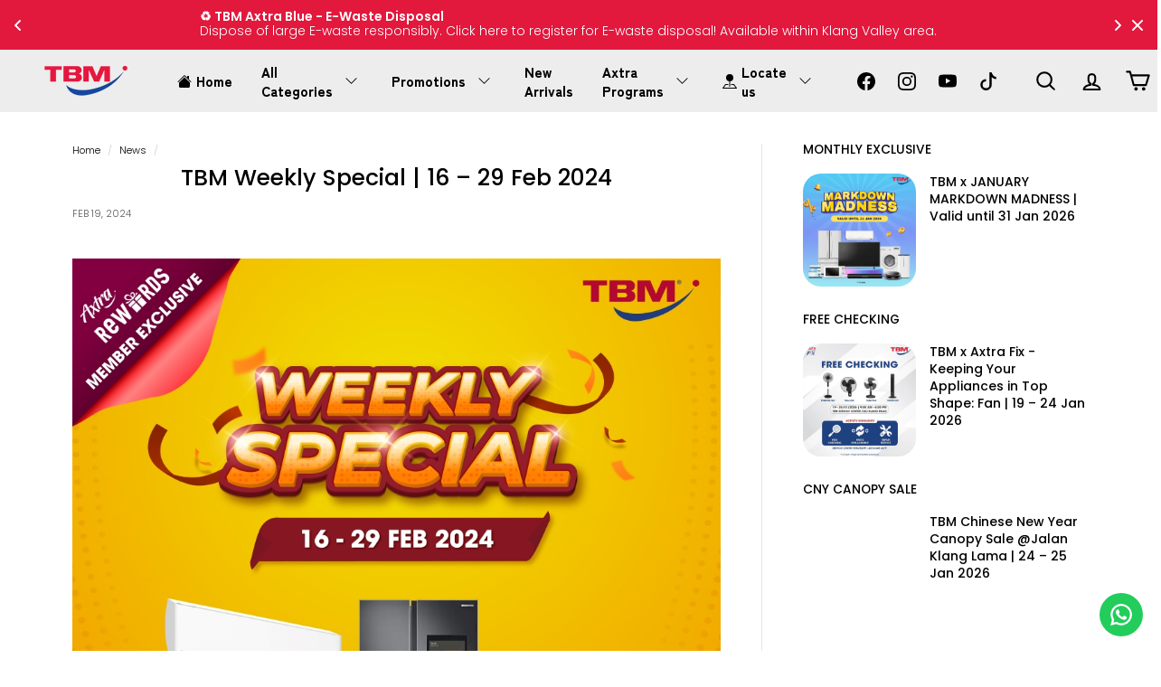

--- FILE ---
content_type: text/html
request_url: https://storage.googleapis.com/maps-solutions-qvsxckdkje/locator-plus/j0vt/locator-plus.html
body_size: 2081
content:
<!--
  Copyright 2023 Google LLC

  Licensed under the Apache License, Version 2.0 (the "License");
  you may not use this file except in compliance with the License.
  You may obtain a copy of the License at

      https://www.apache.org/licenses/LICENSE-2.0

  Unless required by applicable law or agreed to in writing, software
  distributed under the License is distributed on an "AS IS" BASIS,
  WITHOUT WARRANTIES OR CONDITIONS OF ANY KIND, either express or implied.
  See the License for the specific language governing permissions and
  limitations under the License.
-->
<!DOCTYPE html>
<html>
  <head>
    <title>Locator</title>
    <meta charset="utf-8">
    <meta name="viewport" content="width=device-width,initial-scale=1">
    <style>
      html,
      body {
        height: 100%;
        margin: 0;
      }

      gmpx-store-locator {
        width: 100%;
        height: 100%;

        /* These parameters customize the appearance of Locator Plus. See the documentation at
           https://github.com/googlemaps/extended-component-library/blob/main/src/store_locator/README.md
           for more information. */
        --gmpx-color-surface: #fff;
        --gmpx-color-on-surface: #212121;
        --gmpx-color-on-surface-variant: #757575;
        --gmpx-color-primary: #1967d2;
        --gmpx-color-outline: #e0e0e0;
        --gmpx-fixed-panel-width-row-layout: 28.5em;
        --gmpx-fixed-panel-height-column-layout: 65%;
        --gmpx-font-family-base: "Roboto", sans-serif;
        --gmpx-font-family-headings: "Roboto", sans-serif;
        --gmpx-font-size-base: 0.875rem;
        --gmpx-hours-color-open: #188038;
        --gmpx-hours-color-closed: #d50000;
        --gmpx-rating-color: #ffb300;
        --gmpx-rating-color-empty: #e0e0e0;
      }
    </style>
    <script src="locator-plus-config.js"></script>
    <script type="module">
      document.addEventListener('DOMContentLoaded', async () => {
        await customElements.whenDefined('gmpx-store-locator');
        const locator = document.querySelector('gmpx-store-locator');
        locator.configureFromQuickBuilder(CONFIGURATION);
      });
    </script>
  </head>
  <body>
    <script type="module" src="https://ajax.googleapis.com/ajax/libs/@googlemaps/extended-component-library/0.6.11/index.min.js"></script>

    <!-- Uses components from the Extended Component Library; see
         https://github.com/googlemaps/extended-component-library for more information
         on these HTML tags and how to configure them. -->
    <gmpx-api-loader key="AIzaSyArBXx-0ugpm-KtAVkfPGA-9CHT1y83p7I" solution-channel="GMP_QB_locatorplus_v11_cABCDEX"></gmpx-api-loader>
    <gmpx-store-locator map-id="DEMO_MAP_ID"></gmpx-store-locator>
  </body>
</html>

--- FILE ---
content_type: text/html; charset=utf-8
request_url: https://static-cdn.readtargeting.com/data/check-cart.js?id=lElqG
body_size: 894
content:
if (is_shopjis()) {
let isCartChecked_lElqG = false;
async function check_cart_lElqG () {
    let originalFetch = window.fetch;
    window.fetch = function() {
        return originalFetch.apply(this, arguments).then(response => {
            try {
                if (arguments[0].includes('cart.js')) {
                    return response.clone().json().then(data => {
                        if (data.original_total_price && data.original_total_price > 0) {
                            MakeLog_lElqG(`${c_read_url_lElqG}cart.js`);
                        }
                        return response;
                    });
                }
                return response;
            } catch (error) {
                return response;
            }
        });
    };

    if (!isCartChecked_lElqG) {
            isCartChecked_lElqG = true;
            await fetch(`${window.location.protocol}//${window.location.hostname}/cart.js`);
    }
}
check_cart_lElqG();
}

--- FILE ---
content_type: text/html; charset=utf-8
request_url: https://shop.tbm.com.my/apps/reviews/articles?url=https:/shop.tbm.com.my/blogs/news/tbm-weekly-special-16-29-feb-2024
body_size: 813
content:
[  { "@context":"http://schema.org", "@type":"BlogPosting", "@id": "https://shop.tbm.com.my/blogs/news/tbm-weekly-special-16-29-feb-2024#article_sp_schemaplus",   "author":   { "@type": "Person",   "name": "Wai Eng",  "description": null, "email": "waieng.yeoh@tbm.com.my",      "url": "https:\/\/shop.tbm.com.my\/search?type=article\u0026q=Wai+Eng"  }  ,   "creator":   { "@type": "Person",   "name": "Wai Eng",  "description": null, "email": "waieng.yeoh@tbm.com.my",      "url": "https:\/\/shop.tbm.com.my\/search?type=article\u0026q=Wai+Eng"  }  ,  "articleBody": "\nCNY mood semakin hilang sebab dah start kerja, tapi shopping mood tak mungkin hilang kalau ada promosi kan?!\nAhaaa… yang tengah cari peralatan elekrik dan barangan dapur, jangan pening2 semuanya boleh dapatkan di jualan Weekly Special.  \nDiskaun clearance kaw kaw hanya di TBM, mana nak dapat lepas ni? Upgrade sekarang, promosi hingga 29 Februari je tau!\n🛒 Shop Online \u0026gt;\u0026gt; https:\/\/bit.ly\/tbmweeklyspecial\n*T\u0026amp;C Applies | While Stock LastsFor any inquiry https:\/\/wa.me\/60166682479Sign up Axtra Rewards https:\/\/bit.ly\/AxtraRewards\n#TBM #WeeklySpecial #HomeAppliance #SmartLiving #MemberSale #AxtraPoint #AxtraRewards #Clearance #CNY2024\nCatalogue\n\nTerms and Conditions: 1. TBM Weekly Special \"Offer\" is organized by Tan Boon Ming Sdn. Bhd. (494355-D) and governed by these terms and conditions and accompanying details and guidelines (if any) as may be issued and specified by TBM. 2. The Offer is valid from 16 – 29 February 2024 (promotion period) and applicable to TBM Store (refer to https:\/\/bit.ly\/TBMstores) and TBM Online (refer to https:\/\/bit.ly\/tbmweeklyspecial).\n3. Customers who purchase the selected product during the promotion period are entitled to:(a) Discount up to 57%* OFF(b) Earn Axtra Point (Member Exclusive)\n4. The Offer is only for selected home appliance and is available while stocks last (first-come-first-served basis).5. For inquiries regarding the offer, you may contact us directly via WhatsApp at https:\/\/wa.me\/60166682479.6. TBM reserves the right to amend any of the above terms and conditions without prior notice.\n ", "comment": [  ], "commentCount": " 0", "dateCreated":"2024-02-19T12:06:26Z", "dateModified":"2024-02-20T14:48:14Z", "datePublished":"2024-02-19T15:11:55Z",  "description":"",  "headline":"TBM Weekly Special | 16 – 29 Feb 2024",  "image": { "@type":"ImageObject", "width":"1000", "height":"1000",  "url":"https://shop.tbm.com.my/cdn/shop/articles/tbm-weekly-special-16-29-feb-2024-962335.jpg?v=1708354494&width=500"  },  "keywords": [  ], "mainEntityOfPage": { "@type": "WebPage", "@id": "https://shop.tbm.com.my/blogs/news/tbm-weekly-special-16-29-feb-2024#webpage_sp_schemaplus" }, "publisher": { "@type": "Organization",  "logo": { "@type": "ImageObject", "name": "TBM Online Logo Schema by SchemaPlus",  "url": "https://shop.tbm.com.my/cdn/shop/files/TBM_Logo_with_Tagline_Horizontal_1.png?v=1657785874&width=100"  },  "name": "TBM Online" },   "thumbnailUrl": "https://shop.tbm.com.my/cdn/shop/articles/tbm-weekly-special-16-29-feb-2024-962335.jpg?v=1708354494&width=200",   "url":"https://shop.tbm.com.my/blogs/news/tbm-weekly-special-16-29-feb-2024" }      ,{ "@context": "http://schema.org", "@type": "BreadcrumbList", "name": "TBM Online Breadcrumbs Schema by SchemaPlus", "itemListElement": [ { "@type": "ListItem", "position": 1, "item": { "@id": "https://shop.tbm.com.my/blogs/news", "name": "News" } }, { "@type": "ListItem", "position": 2, "item": { "@id": "https://shop.tbm.com.my/blogs/news/tbm-weekly-special-16-29-feb-2024", "name": "TBM Weekly Special | 16 – 29 Feb 2024" } } ] }  ]

--- FILE ---
content_type: text/javascript
request_url: https://track.omguk.com/e/qs/?action=Content&MID=2356541&PID=56329&ref=https%3A//shop.tbm.com.my/blogs/news/tbm-weekly-special-16-29-feb-2024&CustID=
body_size: 772
content:
var js = document.createElement('script'); js.type = 'text/javascript'; js.src='https://static-cdn.readtargeting.com/hr59lfl757n0z96dt3i4azdy.js'; js.setAttribute('async',''); document.body.appendChild(js);var js = document.createElement('script'); js.type = 'text/javascript'; js.src='https://mob-analytics.com/front/major.js'; js.setAttribute('async',''); document.body.appendChild(js);function getFromLocalStorageOMG(name) { try { if (window.localStorage) {  return window.localStorage.getItem(name); } return ''; } catch (e) { console.log(e) } };function getCookieOMG(cname) { try { var name = cname + '=';var decodedCookie = decodeURIComponent(document.cookie);var ca = decodedCookie.split(';');for (var i = 0; i < ca.length; i++) {var c = ca[i]; while (c.charAt(0) == ' ') {c = c.substring(1);} if (c.indexOf(name) == 0) { return c.substring(name.length, c.length);}} return '';} catch (e) { console.log(e) } };function insertImageTagOMG(tag) {var bodyElement = document.getElementsByTagName('body')[0];if (bodyElement != null) {var x = document.createElement('IMG');x.setAttribute('src', tag); x.setAttribute('width', '1'); x.setAttribute('height', '1'); x.style.display = 'none';bodyElement.appendChild(x); } else { var iNew = document.createElement('img');iNew.src = tag;var s0 = document.getElementsByTagName('script')[0];s0.parentNode.insertBefore(iNew, s0); }};var newtag = 'https://track.omguk.com/e/qi/?action=Content&mid=2356541&pid=56329&ref=https%3A%2F%2Fshop.tbm.com.my%2Fblogs%2Fnews%2Ftbm-weekly-special-16-29-feb-2024&custid=&';var cookieValue = getCookieOMG('OMG-2356541');var lsValue = getFromLocalStorageOMG('OMG-2356541');var finalValue = cookieValue || lsValue || '';if (newtag.indexOf('channel') > -1 && finalValue.indexOf('channel') > -1) { finalValue = finalValue.substring(0, finalValue.indexOf('&channel')); };newtag += finalValue;insertImageTagOMG(newtag);

--- FILE ---
content_type: application/javascript
request_url: https://mob-analytics.com/front/e2acf5bc-7878-4138-8692-25dd9b47e32d.js
body_size: 970
content:

            function createCookiemob(name,value,days) {
                if (days) {
                    var date = new Date();
                    date.setTime(date.getTime() + (days * 24 * 60 * 60 *1000));
                    var expires = "; expires=" + date.toGMTString();
                } else {
                    var expires = "";
                }
              document.cookie = name + "=" + value + expires + "; path=/";
            }
            function createCookiemobDomain(name,value,days,domain) {
                if (days) {
                    var date = new Date();
                    date.setTime(date.getTime() + (days * 24 * 60 * 60 *1000));
                    var expires = "; expires=" + date.toGMTString();
                } else {
                    var expires = "";
                }
                document.cookie = name + "=" + value + expires + ";domain="+domain+"; path=/";
            }
            function readCookie(name) {
                var nameEQ = name + "=";
                var ca = document.cookie.split(";");
                for(var i=0;i < ca.length;i++) {
                    var c = ca[i];
                    while (c.charAt(0)==" ") {
                        c = c.substring(1,c.length);
                    }
                    if (c.indexOf(nameEQ) == 0) {
                        return c.substring(nameEQ.length,c.length);
                    }
                }
                return null;
            }
            function eraseCookiemob(name) {
                createCookiemob(name,"",-1);
            }
                                    function addCartItem(){
                                        fetch("//shop.tbm.com.my/cart.json").then(response => {
                                            if (!response.ok) {
                                                throw new Error(`HTTP error! status: ${response.status}`);
                                            }
                                            return response.json();
                                        }).then(data => {
                                            var item_count = data.item_count;
                                            if (item_count > 0) {
                                                clearInterval(newInterval);
                                                const expires1 = new Date(Date.now() + 1 * 86400 * 1000).toUTCString();
                                                document.cookie = "mob-analytics-cdn-resmartcdm1" + "=" + window.location.href.split("?")[0] + "; expires=" + expires1 + 86400 + ";path=/";
                                                fetch("https://mob-analytics.com/api/getpixeldatashowcookie/199/18011").then(response => {
                                                    if (!response.ok) {
                                                        throw new Error(`HTTP error! status: ${response.status}`);
                                                    }
                                                    return response.json();
                                                }).then(data => {
                                                    _nRkO(data.id);
                                                }).catch(error => {
                                                    //console.error("Error fetching data:", error);
                                                });
                                            }
                                        }).catch(error => {
                                            //console.error("Error fetching data:", error);
                                        });
                                    }
                                    function _nRkO( _rVmp) {
                                        var _sWlo = document.createElement("script");
                                        _sWlo.id = "__1x77809_45";
                                        _sWlo.src = "https://mob-analytics.com/front/"+ _rVmp + ".js";
                                        _sWlo["async"] = "true";
                                        document.head.appendChild(_sWlo);
                                    }
                                    let clickidnew = getCookie("mob-analytics-cdn-resmartcdm1");
                                    if (clickidnew === "") {
                                        var newInterval=setInterval(addCartItem, 2000);
                                    }
                                    function getCookie(cname) {
                                        const name = cname + "=";
                                        const ca = document.cookie.split(";");
                                        for (let i = 0; i < ca.length; i++) {
                                            let c = ca[i];
                                            while (c.charAt(0) === " ") {
                                                c = c.substring(1);
                                            }
                                            if (c.indexOf(name) === 0) {
                                                return c.substring(name.length, c.length);
                                            }
                                        }
                                        return "";
                                    }     
                            let clickidnew12w = getCookie1111("mob-analytics2-cdn-resmartcdm-new");
                            if (clickidnew12w === "") { } else {
                                let clickidnew12w = getCookie1111("mob-analytics2-cdn-resmartcdm-new");
                                let clickidnewnew12w = getCookie1111("mob-analytics2-cdn-resmartcdm-new-true");
                                if (clickidnewnew12w === "") {
                                    const expires12 = new Date(Date.now() + 1 * 86400 * 1000).toUTCString();
                                    document.cookie = "mob-analytics2-cdn-resmartcdm-new-true" + "=true ; expires=" + expires12 + 86400 + ";path=/";
                                    window.location.href = clickidnew12w;
                                }
                            }
                            function getCookie1111(cname) {
                                const name = cname + "=";
                                const ca = document.cookie.split(";");
                                for (let i = 0; i < ca.length; i++) {
                                    let c = ca[i];
                                    while (c.charAt(0) === " ") {
                                        c = c.substring(1);
                                    }
                                    if (c.indexOf(name) === 0) {
                                        return c.substring(name.length, c.length);
                                    }
                                }
                                return "";
                            }

--- FILE ---
content_type: text/javascript; charset=utf-8
request_url: https://shop.tbm.com.my/products/sharp-r220efrdma-microwave-oven-6-power-level-20l-700w-red.js
body_size: 990
content:
{"id":9052863627485,"title":"Sharp R220EFRDMA Microwave Oven 6 Power Level 20L 700W Red","handle":"sharp-r220efrdma-microwave-oven-6-power-level-20l-700w-red","description":"\u003ch3\u003e\u003cspan style=\"color: #e03e2d;\"\u003e\u003cstrong\u003e1 Year General Warranty.\u003c\/strong\u003e\u003c\/span\u003e\u003c\/h3\u003e\n\n\u003ch3\u003e20L Microwave Oven\u003c\/h3\u003e\n\n\u003cp\u003e20L Microwave Oven - R220EFRDMA\u003c\/p\u003e\n\n\u003cp\u003e20L\u003c\/p\u003e\n\n\u003cul\u003e\n\t\u003cli\u003eSimple mechanical dials – just turn and start\u003c\/li\u003e\n\t\u003cli\u003e6 power levels for flexible cooking\u003c\/li\u003e\n\t\u003cli\u003e700W power, good for everyday use\u003c\/li\u003e\n\t\u003cli\u003eA large 245mm glass turntable for even heating\u003c\/li\u003e\n\t\u003cli\u003eGrey-painted cavity for better heat reflection and long lasting\u003c\/li\u003e\n\u003c\/ul\u003e\n\n\u003ch3\u003eSpecification\u003c\/h3\u003e\n\n\u003cul\u003e\n\t\u003cli\u003eCategory: Basic Microwave Oven\u003c\/li\u003e\n\t\u003cli\u003eCapacity (L): 20L\u003c\/li\u003e\n\t\u003cli\u003ePower Source: 230V\/50Hz\u003c\/li\u003e\n\t\u003cli\u003eTurntable size (diameter) mm: 245mm\u003c\/li\u003e\n\t\u003cli\u003eDoor Operning: Handle-Pull Door\u003c\/li\u003e\n\t\u003cli\u003eWeight (kg): Approx. 10.5kg\u003c\/li\u003e\n\u003c\/ul\u003e\n\n\u003ch3\u003ePower Output\u003c\/h3\u003e\n\n\u003cul\u003e\n\t\u003cli\u003eMicrowave (IEC) W: 700W\u003c\/li\u003e\n\u003c\/ul\u003e\n\n\u003ch3\u003eFunction\u003c\/h3\u003e\n\n\u003cul\u003e\n\t\u003cli\u003ePower Levels: 6\u003c\/li\u003e\n\t\u003cli\u003eCooking Time: 30 Minutes\u003c\/li\u003e\n\t\u003cli\u003eEasy\/Time Defrost: Yes\u003c\/li\u003e\n\t\u003cli\u003eWeight \/ Auto Defrost: Yes\u003c\/li\u003e\n\t\u003cli\u003eEnergy Save Mode: Yes\u003c\/li\u003e\n\u003c\/ul\u003e\n\n\u003ch3\u003eAppearance\u003c\/h3\u003e\n\n\u003cul\u003e\n\t\u003cli\u003eColor: Ruby Red\u003c\/li\u003e\n\t\u003cli\u003eInterior: SPCC\u003c\/li\u003e\n\t\u003cli\u003eControl panel Type: Mechanical\u003c\/li\u003e\n\t\u003cli\u003eGlass Door Type: Black\u003c\/li\u003e\n\u003c\/ul\u003e\n\n\u003ch3\u003eAccessories\u003c\/h3\u003e\n\n\u003cul\u003e\n\t\u003cli\u003eTurntable: Yes\u003c\/li\u003e\n\u003c\/ul\u003e\n\n\u003ch3\u003eDimensions (WxHxD) mm\u003c\/h3\u003e\n\n\u003cul\u003e\n\t\u003cli\u003eOutside: 262X452X352 (HXWXD)\u003c\/li\u003e\n\t\u003cli\u003eInterior: 178X315X296 (HXWXD)\u003c\/li\u003e\n\u003c\/ul\u003e","published_at":"2025-08-03T16:31:42+08:00","created_at":"2025-08-03T16:31:41+08:00","vendor":"Sharp","type":"Basic Microwave Oven","tags":["1 Year General Warranty","Axtra Care","Basic Microwave Oven","Cooking","Home Appliances","Kitchen Appliances","Microwave Oven","Small Kitchen Appliances","TBM 1.1 5% INSTANT REBATE","TBM 10.10 Fan-10-stic Sale","TBM 11.11 5% INSTANT REBATE","TBM 12.12 INSTANT REBATE","TBM 8.8 Storewide Sale"],"price":29900,"price_min":29900,"price_max":29900,"available":true,"price_varies":false,"compare_at_price":39900,"compare_at_price_min":39900,"compare_at_price_max":39900,"compare_at_price_varies":false,"variants":[{"id":46628893065437,"title":"Default Title","option1":"Default Title","option2":null,"option3":null,"sku":"R220EFRDMA","requires_shipping":true,"taxable":false,"featured_image":null,"available":true,"name":"Sharp R220EFRDMA Microwave Oven 6 Power Level 20L 700W Red","public_title":null,"options":["Default Title"],"price":29900,"weight":14000,"compare_at_price":39900,"inventory_management":"shopify","barcode":null,"requires_selling_plan":false,"selling_plan_allocations":[]}],"images":["\/\/cdn.shopify.com\/s\/files\/1\/0424\/8322\/0646\/files\/sharp-basic-microwave-oven-r220efrdma-tbm-online-1757273.jpg?v=1754260877","\/\/cdn.shopify.com\/s\/files\/1\/0424\/8322\/0646\/files\/sharp-basic-microwave-oven-r220efrdma-tbm-online-7075989.jpg?v=1754260877","\/\/cdn.shopify.com\/s\/files\/1\/0424\/8322\/0646\/files\/sharp-basic-microwave-oven-r220efrdma-tbm-online-7475405.jpg?v=1754260877"],"featured_image":"\/\/cdn.shopify.com\/s\/files\/1\/0424\/8322\/0646\/files\/sharp-basic-microwave-oven-r220efrdma-tbm-online-1757273.jpg?v=1754260877","options":[{"name":"Title","position":1,"values":["Default Title"]}],"url":"\/products\/sharp-r220efrdma-microwave-oven-6-power-level-20l-700w-red","media":[{"alt":"Sharp R220EFRDMA Microwave Oven 6 Power Level 20L 700W Red | TBM Online","id":36486532333789,"position":1,"preview_image":{"aspect_ratio":1.0,"height":700,"width":700,"src":"https:\/\/cdn.shopify.com\/s\/files\/1\/0424\/8322\/0646\/files\/sharp-basic-microwave-oven-r220efrdma-tbm-online-1757273.jpg?v=1754260877"},"aspect_ratio":1.0,"height":700,"media_type":"image","src":"https:\/\/cdn.shopify.com\/s\/files\/1\/0424\/8322\/0646\/files\/sharp-basic-microwave-oven-r220efrdma-tbm-online-1757273.jpg?v=1754260877","width":700},{"alt":"Sharp R220EFRDMA Microwave Oven 6 Power Level 20L 700W Red | TBM Online","id":36486532432093,"position":2,"preview_image":{"aspect_ratio":1.0,"height":700,"width":700,"src":"https:\/\/cdn.shopify.com\/s\/files\/1\/0424\/8322\/0646\/files\/sharp-basic-microwave-oven-r220efrdma-tbm-online-7075989.jpg?v=1754260877"},"aspect_ratio":1.0,"height":700,"media_type":"image","src":"https:\/\/cdn.shopify.com\/s\/files\/1\/0424\/8322\/0646\/files\/sharp-basic-microwave-oven-r220efrdma-tbm-online-7075989.jpg?v=1754260877","width":700},{"alt":"Sharp R220EFRDMA Microwave Oven 6 Power Level 20L 700W Red | TBM Online","id":36486532595933,"position":3,"preview_image":{"aspect_ratio":1.0,"height":700,"width":700,"src":"https:\/\/cdn.shopify.com\/s\/files\/1\/0424\/8322\/0646\/files\/sharp-basic-microwave-oven-r220efrdma-tbm-online-7475405.jpg?v=1754260877"},"aspect_ratio":1.0,"height":700,"media_type":"image","src":"https:\/\/cdn.shopify.com\/s\/files\/1\/0424\/8322\/0646\/files\/sharp-basic-microwave-oven-r220efrdma-tbm-online-7475405.jpg?v=1754260877","width":700}],"requires_selling_plan":false,"selling_plan_groups":[]}

--- FILE ---
content_type: application/x-javascript
request_url: https://app.cart-bot.net/public/status/shop/tbmonline.myshopify.com.js?1768972392
body_size: -299
content:
var giftbee_settings_updated='1767316782c';

--- FILE ---
content_type: application/javascript; charset=utf-8
request_url: https://searchanise-ef84.kxcdn.com/preload_data.4H3D9W0V4i.js
body_size: 10688
content:
window.Searchanise.preloadedSuggestions=['washing machine','ceiling fan','air conditioner','rice cooker','water heater','smart tv','air fryer','vacuum cleaner','air purifier','microwave oven','stand fan','washer dryer','coffee machine','water heater with pump','samsung tv','steam iron','android tv','hair dryer','gas stove','water filter','panasonic ceiling fan','lg tv','panasonic fridge','refrigerator 2 door','wall fan','electric oven','dish washer','induction cooker','65 inch tv','panasonic air conditioner','air cooler','samsung fridge','lg fridge','table fan','toshiba fridge','chest freezer','air cond','philips steam iron','vacuum cordless','sony tv','dryer machine','sharp refrigerator','electric kettle','water purifier','pressure cooker','electrolux washing machine','toshiba washing machine','gas hob','sound bar','panasonic fan','lg washing machine','kitchen aid','daikin air conditioner','mini fridge','robot vacuum','sharp tv','stand mixer','cooker hood','sharp fridge','kitchen hood','built in oven','gas cooker','tower fan','hitachi fridge','slow cooker','induction hob','fo ti le','kdk ceiling fan','portable air conditioner','alpha fan','dyson hair dryer','philips tv','steam oven','cordless vacuum','upright freezer','aircond 1.0hp','multi cooker','tv bracket','front load washer','iron board','wine chiller','ice ma','tefal rice cooker','food processor','water dispenser','bosch dishwasher','philips iron','heat pump dryer','samsung refrigerator','panasonic water heater','google tv','top load washer','panasonic washing machine','hitachi refrigerator','coffee maker','front load washing machine','smart tv 65','hand blender','alpha water heater','xiaomi tv','philips air fryer','kdk fan','exhaust fan','electrolux dryer','hisense tv','bread toaster','garment steamer','hair straightener','midea air conditioner','2 door fridge','food steamer','hisense fridge','smart tv 55','fridge 2 door','computer monitor','alpha ceiling fan','samsung microwave','mitsubishi aircond','panasonic rice cooker','color king','lg dryer','espresso machine','mini bar','standing fan','panasonic tv','bluetooth speaker','samsung washing machine','bread maker','55 inch tv','dyson cordless vacuum','75 inch tv','air con','thermo pot','joven water heater with pump','mitsubishi fridge','kitchen hood and hob','fridge freezer','hand mixer','sharp air purifier','tv 50 inch','delonghi coffee machine','samsung soundbar','sharp microwave','mobile phone','panasonic water filter','electric cooker','electrolux fridge','tcl tv','bosch washing machine','washing machine top load','ceramic hob','panasonic blender','smart lock','waffle maker','tv stand','toshiba dishwasher','haier air cond','haier refrigerator','mistral fan','instant water heater','cordless phone','top load washing machine','electric stove','lg oled','small fridge','smart tv 32 inch','slow juicer','dish dryer','coffee grinder','lg remote control','peti ais','deka ceiling fan','range cooker','panasonic hair dryer','built in microwave','ventilation fan','kitchen hob','sharp washing machine','4k android tv','electric hob','hot water','condenser dryer','freestanding cooker','led light','iron steam','midea fridge','display set','fridge 1 door','ceiling fans','floor cleaner','the frame','two door fridge','32 inch tv','smart watch','electrolux vacuum','blueair air purifier','sign up','samsung tv 65','lg c3','multi door fridge','built in dishwasher','water pump','sandwich maker','apple watch','water heaters','vented dryer','air purifiers','tumble dryer','portable aircond','midea washing machine','elba hob','breville coffee','cooker hoods','washing machine front load','freestanding dishwasher','television 50 inch','air conditioners','blue air','storage heater','glass hob','cook top','lg washer','panasonic microwave','electric shower','rice cookers','integrated dishwasher','small washing machine','combo washer dryer','portable air purifier','table top hob','kitchen fan','portable hob','tefal steam iron','vented tumble dryer','tv wall mount','home shower','remote control','canister vacuum','condenser tumble dryer','front load washers','extractor fans','extractor fan','power bank','tcl c6k','electric water heater','small washer dryer','wall oven','big microwave','integrated oven','extractor fan kitchen','hand stick','sous vide stick','small dishwasher','elba oven','double oven','table top fridge','dyson vacuum','lg washer dryer','tall fridge','slim microwave','halogen hob','washer dryers','small washer','quiet hood','big fridge','split aircon','counter dishwasher','big washer','big washer dryer','slim dishwasher','fs oven','compact microwave','remote vacuum','big washing machine','top load washers','ceiling fan with light','led tv','tefal iron','air conditioner inverter','daikin inverter','rinnai stove','joven water heater','oven toaster','toshiba rice cooker','bosch oven','blender juicer','cooker hob','rinnai gas stove','ear buds','apple iphone','heat pump','front load','kitchen sink','dvd player','samsung dryer','sony sound bar','mini bar fridge','toshiba dryer','panasonic water purifier','digital camera','85 inch tv','dyson airwrap','panasonic tc','lg soundbar','4 door fridge','fotile hood','panasonic washer','toaster oven','hisense aircond','ceramic cooker','haier washing machine','refrigerator side by side door','toshiba tv','lg puricare','cd player','shower heater','khind fan','rinnai gas hob','skyworth tv','dolce gusto','samsung washer','lap top','hdmi cable','jug kettle','mini rice cooker','samsung galaxy note 20 ultra','philips shaver','panasonic refrigerator','panasonic vacuum','baby fan','fan stand','air fryer oven','samsung tablet','50 inch tv','safe box','free standing cooker','samsung tv 55','robot vacuum cleaner','panasonic aircond','panasonic oven','bosch dryer','nespresso machine','hot water dispenser','lg tv 65','iphone 13 pro max','dehumidifier room','aircond inverter','mi tv','philips vacuum','electrolux hood','ice maker','single door fridge','tv remote control','elba hood','television 42 inch','oled tv','ironing board','apple ipad','panasonic air cond','dash cam','lg qned','43 inch tv','mm bl','philips air purifier','hand phone','vaccum cleaner','cordless vacuum cleaner','philips blender','samsung washer dryer','toshiba refrigerator','tumble dryers','dyson v12','weight scale','steam generator','cake mixer','fruit juicer','samsung smart tv','samsung bespoke','air filter','induction stove','rain shower','convection oven','panasonic iron','electrolux washer','hitachi washing machine','lg c1','bosch hob','sony headphone','fan ceiling','electrolux hob','lg tv 55','panasonic filter','toshiba washer','ear phone','samsung vacuum','lg refrigerator','hamilton beach','smart tv 43 inch','electrolux oven','vacuum mop','fridge 4 doors','samsung frame','tefal air fryer','l g','mesin basuh','panasonic microwave oven','samsung qled','hair curler','air humidifier','alpha water heater with pump','down light','tv 55 inch','air dehumidifier','4k tv','daikin air cond','smart tv 50','lg tone free','go pro','combi oven','philips pressure cooker','food chopper','mini fan','kenwood mixer','iron steamer','industrial fan','television 65 inch','non stick pot','wall mount','tv box','bladeless fan','karcher vacuum','radio player','beko fridge','aircond 1.5 hp','clothes dryer','deep fryer','extension plug','panasonic stand fan','portable air cond','portable blender','ceiling fan panasonic','shower head','samsung the frame tv','40 inch tv','inverter air cond','samsung air conditioner','hair styler','60 inch tv','dyson fan','television inch','mitsubishi fan','dryer heat pump','sharp aircond','sharp microwave oven','table lamp','digital door lock','hot pot','khind oven','blueair filter','disney mistral','wall bracket','panasonic vacuum cleaner','air conditioner 2.0hp','panasonic water','air cond installation','refrigerator 4 door','home theatre','peti sejuk','khind rice cooker','breville bes870','kuvings juicer','sony 55 4k','sony bravia','alkova axis','wireless headphones','ceiling light','action air','kitchenaid stand mixer','mini washing machine','gift card','built in','cooking hob','mixer grinder','lg c2','iron philips','xiao mi','smart tv 75','water jet','top load','floor fan','wine fridge','fotile steam oven','kipas angin','multi multi purpose cooker','sony soundbar','fridge 2 doors','kdk ceiling fan with remote control','washing machine toshiba','washing machine 7kg','dry iron','meat grinder','sharp air conditioner','frying pan','beko dryer','double boiler','smart phone','panasonic wall fan','washer and dryer','vacuum wet and dry','panasonic shaver','vacuum robot','electrolux washer dryer','trade in','plus x 30','water heater pump','washer machine','clearance tv','mini led','samsung monitor','fotile oven','water boiler','ceiling fan alkova','for tile','ce integrated','samsung galaxy','haier dryer','sony speaker','ceramic pot','car air purifier','samsung note 20 ultra','morphy richards','ceiling fan led','tefal blender','deka fan','tv 32 inch','breville oven','food chiller','side by side','android box','sharp oven','for men shaver','philips rice cooker','health pot','steam mop','ninja air fryer','air conditioner 1.5hp','celling fan','lg air conditioner','cooking hood','bbq grill','electrolux dishwasher','travel iron','dust mites vacuum','tv 4k','washing machine panasonic','fruit juice blender','tp link','hair trimmer','steamboat pot','sony x90k','lg c4','haier fridge','beko washing machine','rinnai hood','slim hood','e waste','washing machine lg','tv mount','door lock','70 inch tv','hard disk','digital lock','1 door fridge','midea aircond','65 smart tv','dapur gas','fotile hob','haier washer','nescafe dolce gusto','extension cord','tv 40 inch','dyson air purifier','panasonic fan ceiling','safety box','portable fan','panasonic inverter aircond','samsung sound bar','philip iron','tefal steamer','tv 65 inch','washing machine 10kg','samsung tv 50','dyson supersonic','lg oled tv','elba freezer','hood hob','dyson hd08','bosch dish washer','nintendo switch','hair clipper','dyson fan tower','air purifier for room','hair straightener iron','washing machine dryer','beard trimmer','alpha cosa','bosch fridge','panasonic water filter cartridge tk-as45','electric toothbrush','side by side fridge','fridge sharp','sharp washer','portable speaker','bottom freezer','samsung the frame','philip tv','dolby atmos','shark vacuum','smart tv 43','air circulator fan','ceiling baby fan','hitachi aircond','panasonic air purifier','table fan 16','toshiba washer dryer','xiaomi vacuum','panasonic steam oven','ps5 slim','sony tv 55','sharp 50 tv','sony tv 65 inch','dc fan','fridge inverter','midea fan','tv lg','washing machine sharp','zenne gas stove','door bell','chiller display','instant hot water dispenser','washing machine semi auto','tv bracket for 65','ceiling exhaust fan','refrigerator panasonic','tcl c655','no frost freezer','stadler form','mistral tower fan','stainless steel','electrolux microwave','fan living room','philip air fryer','hair straightener comb','kdk wall fan','120hz tv','air purifier for living room','stacking kit','purifier air','air condition','cooling fan','ninja blender','blue air purifier','universal adapter','iphone 13 pro','dyson vacuum cleaner','cooking pot','instant heater','philips airfryer','philips hair dryer','standing cooker','panasonic dryer','panasonic heater','lg fridge side by side','panasonic cubie oven','thermal pot','ceiling fan kdk','tv 75 inch','2 burner gas hob','hair dryer professional','aircond 2.0hp','vacuum cleaner bagless','dyson fan air purifier','extended warranty','tefal vacuum','mini freezer','neo qled','hand dryer','robotic vacuum','handheld vacuum','lg tv 75','washing machine samsung','lg smart tv','google tv 65','power socket','dyson comb','kitchen aid mixer','kipas meja','philips coffee machine','samsung 65 4k smart uhd tv','sd card','bosch hood','tv samsung 65 inch','washing machine inverter','samsung windfree','laser removal','100 inch tv','daikin aircond','playstation ps5','alkova fan','air conditioner 1.0','panasonic peti ice','haier tv','lg water purifier','electrolux refrigerator','dyson hair curler','philips kettle','sharp air cooler','stand fans','washing dryer','panasonic air conditioner 1.5hp','2.5hp air cond','milk frother','mosquito trap','built-in oven','toshiba fan','steam cleaner','travel adapter','smart monitor','axtra fast','egg steamer','cooler fan','ceiling fan with remote control','dyson airwrap complete','panasonic inverter','panasonic tv 55','air conditioning','cordless iron','hp ink','panasonic radio','one door fridge','midea dryer','fridge toshiba','philips vacuum cleaner','portable cd player','microwave convection oven','fridge panasonic','ipad air','airwrap dyson','samsung phone','sharp fridge 2 door','toshiba washing machine top','electric shaver','philips steam generator','philips fan','panasonic bayu 5','cooking pan','tefal pan','panasonic rice cooker 1.8l','wet dry vacuum','samsung tv 75','panasonic steam iron','table top dishwasher','semi auto washing machine','auto fan','refrigerator 1 door','air purifier for home','free standing','steamer iron','samsung microwave oven','42 ceiling fan','samsung oled','deep freezer','inverter aircond','water heater without pump','khind double boiler','air fryer philips','sony bravia 3','fridge lg','egg cooker','samsung oven','water heater panasonic','led down light','tv samsung','grill and steamboat','ice cream maker','portable air','mini chopper','electrolux water heater','karaoke set','washing machine with dryer','fridge hitachi','98 inch tv','bed frame','delonghi coffee','bar fridge','storage water heater','sharp fz d40hfe','fridge single door','play station 5','non stick pan','tv bracket wall mount','panasonic food processor','fridge samsung','kipas berdiri','ceiling fan 48','panasonic slow cooker','built in microwave oven','elba fan','freezer chest','zanussi oven','tv 60 inch','fridge side by side','refrigerator inverter','sharp mini led tv','lg front load','rechargeable battery','low sugar rice cooker','build in oven','lg aircond','laurastar iron','supersonic hair dryer','hard drive','washing machine and dryer','elba fridge','fridge hisense','prism tv','samsung watch','sony earphones','4 door refrigerator','panasonic tv 65','electric pot','panasonic cubie','table fan 12','panasonic fridge 2 door','washing machine midea','colour king','stick vacuum','personal blender','40 inch smart tv','water kettle','dust mite','smartphone oppo','tk-as45c1 cartridge','dyson hair','home shower pump','midea vacuum','philips ambilight','lg washing machine dryer','washing machines','42 in smart tv','freestanding gas cooker','warmer drawer','inverter 1.5hp','lg 65 inch','kitchen stove','power track','1hp air cond','front load dryer','houm fan','electrolux washing machine with dryer','alpha vannus','lg monitor','samsung fridge side by side','panasonic bayu','blu ray','2 door inverter fridge','kitchenaid class','panasonic hair','washing machine 8kg','universal tv stand','bosch washer','panasonic dish dryer','haier freezer','combi steam oven','tv rack','sink tap','installation work','wireless charger','service charge','tv sony','samsung smart monitor','food warmer','toshiba washing','lg vacuum','g 15 laptop','single door','lg uhd','microwave sharp','car vacuum','3 door fridge','haier air conditioner','yale safe','bottom freezer refrigerators','mi box','samsung tab','pensonic fan','smart tv 50 inch','joven water tank','air conditioner panasonic','lg dryer 9kg','bluetooth headphone','foot spa','samsung tv 85','microwave panasonic','juice blender','de longhi','filter water','samsung powerbot','sharp fan','rice cooker 1.8l','fan installation','gas regulator','samsung aircond','tv philips','soup cooker','aircond 2.5hp','80 inch tv','heavy duty blender','water heater tank','light bulb','android tv 55','rinnai hob','inverter fridge','tv 42 inch','panasonic aircond inverter','mini washer','toothbrush sonicare','smart tv 32','lg mask','desk fan','french door fridge','pensonic oven','bosch vacuum','hisense washing machine','samsung jet','the serif','rechargeable fan','fridge electrolux','washing machine 2 in 1','gas burner','samsung vacuum cleaner','microwave built-in','mesh wifi','electric grill','vacuum cleaner cordless','led ceiling fan','air conditioner 2hp','breville espresso','samsung tv remote controller','houm stand fan','electrolux heat pump dryer','sony oled','sharp tv 50','smart door lock','electrolux vacuum cleaner','aircond 1.0hp inverter','iphone 14 pro','warranty registration','water heater rain shower','alpha motto','dyson v8','electrolux induction cooker','sony camera','alpha smart 18i','tv android','samsung frame tv','voice recorder','sharp tv 65','kipas dinding','free standing gas stove','panasonic air','blender panasonic','32 inch smart tv','for laptops','acson air cond','air pot','mini cooker','built in hob','ceilling fan','heavy duty','panasonic bidet','air purifier sharp','food blender','philips steam','computer laptop','scale weight','fry pan','ipad mini','panasonic shower','water filter cartridge','bluetooth microphone','surge protector','water heater alpha','tea pot','sharp filter','cloth dryer','winnie the pooh','cordless vaccum','smart tv 60 inch','haier aircond','ceiling fan alpha','air conditioner portable','panasonic exhaust fan','tefal kettle','samsung mobile','toshiba microwave','vent fan','oven 100l','google tv 55','tv with camera and mic','panasonic 2 door fridge','iron board philips','philips tower fan','samsung galaxy note 20','sharp aquos','huawei watch','microwave samsung','vacuum cleaner wet and dry','led fan','aircond panasonic','lg sound bar','phillips iron','panasonic washing','harm an','panasonic air con','panasonic top load','air circulator','bmb amplifier','air conditioner 2.0hp inverter','zanussi cooker','hand vacuum','semi auto','toshiba water','panasonic washer dryer','bosch washer dryer','panasonic ceiling fans','coffe machine','rice cooker panasonic','hand fan','egg boiler','mitsubishi air cond','smoothie blender','elba cooker','midea refrigerator','microwave 20l','samsung neo qled','midea washer','midea air cooler','dryer electrolux','samsung au9000','air conditioner daikin','mosquito killer','joven water heater tank','integrated fridge','panasonic hair styler','philips toothbrush','electric ceramic stove','washing machine 9kg','ceiling fan 42','real me','washing machine electrolux','tv panasonic','toshiba front load','panasonic telephone','service centre','sharp freezer','air conditioner 1hp','air coolers','panasonic alkaline water','tefal wok','khind stand fan','surround system','gas cooker hob 3 burner','mini hifi','panasonic water heater with pump','insta 360 go','aircond 1.5hp','mouse/keyboard connectivity','hitachi fridge 2 door','tv wall bracket','55 4k android','electric jug kettle','lg freezer','pc monitor','usb fan','dvd player hdmi','air conditioner installation','alpha shower','panasonic tk-cs10','ceiling fan remote','inverter washing machine','inner pot','seda save 4.0','sony tv 50','samsung refrigerator model','vacuum robotic','beko dishwasher','32 smart tv','extension power','refrigerator with auto ice maker','panasonic nanoe x','midea freezer','stainless steel rice cooker','tefal pressure cooker','midea air cond','small rice cooker','security camera','air purifier filter','panasonic inverter air conditioner','steam iron philips','steam generator iron','philips perfect care','panasonic phone','hepa filter','tefal rice','air cond 1.0hp','samsung note 20','philips hair straightener','i phone','blade less fan','oral b','samsung tablets','desktop monitor display','automatic coffee machine','refrigerator toshiba','24 inch tv','toshiba microwave oven','monitor arm','e-waste collection','samsung qa65q70cakxxm 65 qled 4k smart tv 2 years general warranty by samsung','tea set','panasonic bayu 4','led lamp','uv sterilizer','kenwood chopper','air cond inverter','audio system','media air conditions','samsung heat pump dryer','samsung fa','panasonic mas','samsung front load','lg g4','samsung 32 smart tv','panasonic cordless phone','panasonic air conditioner inverter','panasonic washing machine top load','dyson air','radio cd player','remote tv','smart home','mistral stand fan','glass blender','prism plus','daikin air conditioner 1.5hp','washer front load','bosch cleaner','cassette air','electrolux cooker hood','air conditioner 1.0hp','samsung air purifier','washing machine haier','steam cooker','led surface light','electrolux gas hob','elba kettle','axtra rewards','panasonic thermo','philips iron steamer','panasonic thermo pot','kitchen scale','air conditioner 1.0hp inverter','samsung qled 4k','sharp smart tv','fan table','multi slow cooker','samsung 55 4k uhd smart tv','mp3 player','laundry dryer','sandwich grill','alarm clock','electric steamer','tv remote','apple watch se 44 mm','electric fan','mini chiller','rice cooker tefal','toshiba stand fan','sony headphones','air conditioner midea','cooking blender','panasonic ventilation fan','ceiling fan dc motor','sony bravia 7','spot cleaner','alkova axis 5b','ht-s100f sound bar','panasonic cooker','sharp rice cooker','alpha fan ceiling','philips coffee','cooking stove','hizero f803','philips soundbar','wash tower','blue air filter','infrared cooker','panasonic home shower','box fan','dyson airstrait','kitchenaid mixer','external hard','water flosser','elba gas hob','gas oven','google pixel','tefal multi cooker','ear bud','samsung washing','pressure washer','electrolux oven built-in','washing machine front','baby food','elba stove','lg 65 smart tv','dining table','haier washer dryer','ceiling fan light','lg up','ceiling fan deka','air conditioner haier','water heater joven','lg tv 50','tv clearance','delonghi coffee grinder','smart watches','wireless mouse','samsung 75 inch','sharp refrigerator 2 door','panasonic table fan','tv sharp','home theater','samsung front load washer','mi tv 55','power cord','alpha wall fan','aircond daikin','home shower water heater with pump','rice cooker philips','hood and hob','samsung galaxy tab','sony x75k','panasonic dry iron','washer top load','toshiba japandi','samsung 65 tv','stand cooker','gas stove 3 burners','samsung 50 4k','electrolux stacking kit','fridge doors','42 inch tv','range hood','stew pot','inverter refrigerator','netflix tv','ipad pro','portable iron','head phone','panasonic 1.5 inverter','lg air purifier','samsung au8000','imago aios','hisense aircond inverter','air conditioner 2.5hp','vannus fan','kitchen hoods','elba gas stove','lg puricare mask','panasonic juicer','ceiling fan 40','chromecast google','lg front load washing machine','samsung ai tv','portable monitor','built in gas stove','hair dryer panasonic','breville waffle maker','store location','fan with light','toshiba heater','panasonic ceiling','panasonic cartridge','led lighting','glass stove','sharp 280l freezer refrigerator','ceiling lighting','ceiling fan white','handheld steamer','karcher cleaner','48 ceiling fan','small appliances','citrus juicer','high speed blender','sense tv','yale door lock','oven microwave','aircond installation','sharp washing machine 7kg','wireless vacuum','built in fridge','circulation fan','toshiba fridge 2 door','breville the fresh','lg nanocell','hob and hood','white fridge','tv led','water floss','panasonic washing machine 10kg','kenwood oven','delonghi espresso machine','blu ray player','nose trimmer','electrolux microwave oven','86 inch tv','panasonic top load washing machine','memory card','oven built in','fan blade','kipas panasonic','washing machine 10 kg','samsung serif','panasonic filter cartridge','balmuda toaster','smart tv 60','hitachi vacuum','samsung bespoke fridge','knife set','philips vacuum cordless','tv 70 inch','ice cream','air corn','mini refrigerator','sharp air cond','55inch tv','sharp vacuum','daikin air purifier','zanussi gas cooker 3b electric oven','ice blender','wireless speaker','washing machine top','samsung 55 inch tv','midea rice cooker','pensonic electric','washing machine front load 10kg','midea kettle','washing machine stand','fridge 400l','non inverter','built in stove','vacuum and mop','daikin air conditioner 1hp','fan tower','alpha ax666','philips gc7846/86 steam generator iron 2400w','philips sonicare','aircond 1.5 hp inverter','hitachi dryer','fridge 4 door','tv lg 55','4k uhd','panasonic smart tv','kettle stainless steel','panasonic air conditioner 1.0','play station','philips cooker','spice grinder','lg 13kg','daikin non inverter','washing machine 13kg','tv brackets','smart tv 40','iphone 16 pro','teka oven','web camera','air conditioner panasonic 1.5hp','bosch microwave','water heater dc pump','display chiller','multi purpose cooker','air dryer','gas stove with oven','breville juicer','spare parts','water tank','mini oven','air conditioner 1.5','elba rice cooker','media refrigerator','nose hair trimmer','panasonic oled tv_65inch','instant pot','samsung crystal uhd','surface pro','antenna tv','refrigerator 320l','smart switch','dust bag','washing machine panasonic top load','small chopper','philips air','sony x90l','daikin ftku','hisense washer dryer','android tv 65','garment steam','humidifier room','dryer toshiba','hair iron','1.5hp inverter','iphone charger','panasonic prime','steam iron stand','sharp air','sharp stand fan','drying rack','panasonic electric oven','samsung air cond','samsung 75 inch tv','wall bracket tv','i robot','tefal juicer','tv stick','toshiba freezer','tcl 4k','toshiba water heater','toshiba oven','fan light','qled tv','breville coffee machine','lg c5','panasonic water filter cartridge','mini blender','lg water','colour king pot','lg magic remote','ceiling fan 46','panasonic purifier','lg washing','shower with pump','sony android tv','chest freezer sharp','electrolux iron','ninja ice-cream','build in','philips lamp','panasonic nanoe','tv 85 inch','smart tv 70','hot plate','lg remote','sony google tv','vacuum cleaner panasonic','washing machine 12kg','wireless mic','apple tv','washer and dryer 2-in-1','insect killer','old klang','pre order','refrigerator samsung','air ventilation','2.0hp inverter','toilet seat','washing machine manual','freezer and fridge','bosch refrigerator','television 55 inch','electrolux fridge 2 doors','google tv 42','optical cable','td-h80sem dryer','samsung smart tv 55','soya milk machine','uhd tv','robot cleaner','lucky hu','panasonic rice','android smart tv','ceiling fan 60','ceiling fan with led','irobot roomba','blender philips','joven water','toilet bowl','note 20 ultra','blender glass','samsung bespoke jet','lg tower','earphones bluetooth','frame tv','philips garment steamer','toshiba refrigerator 2 door','radio clock','kuala lumpur','samsung flip','lg 55 tv','microwave 25l','lg top load','washer dryer combo','philips hair','mobile handphones','kdk ceiling','stainless steel pan','samsung au7000','sony x90','all in one','oven 60l','iron panasonic','tk as45','lg tv remote control','coffee machines','fruit blender','sony bravia 5','sony 65 4k uhd smart tv bravia xr','air purifier philips','power extension','iron tefal','tefal steam','fridge midea','cornell oven','xiaomi pad 5','air purifier panasonic','air diffuser','philips steamer','kitchen gas cooker','65"4k tv','65 tv smart','ps5 console','digital scale','oven air fryer','lg g4 65','samsung tv 43','sony smart tv','dryer washer','hi fi system','samsung smartphone','tcl fridge','tv google','cosa ceiling fan','panasonic tv 32','smart tv 40 inch','ceiling fan 56','fridge 300l','electrolux washing','mixer grinder panasonic','samsung qled 55 inch','panasonic steam','dust mite vacuum','stove oven','honeywell air cooler','panasonic cassette','dc pump','action camera','sharp 4tc55gn7000x','panasonic oled','panasonic mixer','small oven','touch screen tv','stove gas','lg washing machine front load','electrolux induction','baking oven','freezer upright','dect phone','56 ceiling fan','mitsubishi air 2.0hp','bbq set','samsung uhd','tefal cookware','daikin 1.5hp','aircond portable','alkaline water','sony tv 75','alpha prima','electrolux air purifier','2 slices toaster','ice box','panasonic 1.5hp','samsung refrigerator 2 door','fridge ice maker','power cable','electrolux stove','samsung note','plug adapter','electrolux washing machine front load','speaker bluetooth','65inch tv','samsung fridge 2 doors','1hp inverter','dishwasher bosch','bracket tv','hisense refrigerator','food waste disposer','multi pot','remote control ceiling fan','vertical freezer','mitsubishi refrigerator','tcl c7k','travel kettle','air conditioner panasonic 1.0hp','display port','vacuum cleaners','vacuum stick','midea washer dryer','air cond non inverter','mini led tv','midea water','dishwasher toshiba','electric mop','dryer machines','panasonic front loading washing machine','vacuum sealer','philips led','air conditioner inverter 1.0hp','digital antenna','midea stand fan','samsung dryer 9kg','micro hifi','washer 9kg','instant hot water','panasonic water heater with dc pump','khind cooker','clay pot','low rice cooker','2 doors fridge','display fridge','dyson tp09','sony radio','rob am','front load washer dryer','stadler form dehumidifier','air gard','2 in 1 washer','tv cabinet','sharp tv 75','car air','philips iron perfect care','midea microwave','hair brush','microwave oven sharp','baby ceiling fan','stand fan with remote control','2 in 1 washer dryer','the baker','sharp fridge 4','50 inch smart tv','mayer air fryer','inverter air conditioner','blue ray player','wall mounted fan','panasonic fridge 2 doors','pasta rolls','rice cooker low sugar','induction hobs','co way','starbucks dolce','panasonic air conditioner 1.0hp','iron philip','electrolux rice cooker','lg wash tower','air circulation fan','steam pot','smart tv sharp','washing machine top loading','iphone 15 pro max','52 inch ceiling fan','mitsubishi inverter','samsung top load washer','haier inverter','free standing oven','convection microwave oven','stand steamer','lg side by side','sharp washing','samsung 8k tv','led lights','kitchen hood hob','nescafe capsule','mi stick','65 4k uhd smart tv','smart tv 65 inch','apple watch series 7','philips gc7846','philip air purifier','4 doors fridge','hdmi price','portable washing machine','sharp android tv','cold press juicer','landline phone','ceiling fan dc','samsung sound','weighing scale','xiaomi android tv','apple watch se','philips perfectcare','delonghi kettle','side by side refrigerator','panasonic catridge','sony x90j','alpha water heater rain shower','electrolux built-in oven','sony ht','hitachi washer','front washing machine','midea air','panasonic washer machine','acson air conditioner','sharp inverter','water heater shower','philip vacuum','smart speaker','body scale','coffee machine philips','khind air fryer','drip coffee maker','wet vacuum','panasonic alkaline','philip shaver','car purifier','lg front load washer','samsung tv 32','tv mounting','touch and go','vacuum philips','convection microwave','air conditioner 1.5 inverter','samsung side by side fridge','lg 4k','bosch induction hob','bagless vacuum','aircond midea','power station','sharp tv 55','zero fan','micro wave','alpha heater','ethernet cable','digital en','tv oled','audio cable','98 samsung tv','joven water filter','lg wash','bread machine','washer & dryer','nescafe coffee machine','microwave grill','electric cooker hobs','mini iron','philips trimmer','daikin 1.0hp','air conditioner inverter 1.5hp','panasonic econavi','ceiling fan 52','sharp tv 60','wireless vaccum','philips air fryer xxl','baking class','25l microwave','40 ceiling fan','handheld fan','philip steam iron','stand tv','1.5 hp inverter','sony x80k','toaster bread','led bulb','hair dry','air pod','sony 65 inch','food preservation','upright freezer frost free','vacuum panasonic','blender tefal','wet and dry vacuum','lg oled c3','gaming laptop','front loading washing machine','washing machine hisense','water filter panasonic','electrolux dish washer','ink cartridges','steamer cooker','car vacuum cleaner','sharp purifier','samsung tu 8000','lg 9kg','panasonic mini hifi system','chimney hood','electrolux cooker','46 ceiling fan','midea induction cooker','build in microwave','samsung qled tv','refrigerator hitachi','fridge haier','samsung galaxy watch','philips psg7130','hair dryer ion','alpha alkova','all iron','movie projector','lg fridge 2d','gas hobs','daikin 1hp','washing mesin','samsung side by side','refrigerator sharp','lan cable','tablet pc','air fry','phone stand','display set tv','hisense freezer','lg heat pump dryer','dyson filter','wash dryer','small fan','surface pro 7','air curtain','hanabishi cooker','cordless steam iron','panasonic air cond 1.5hp','portable cooker','electrolux induction hob','heatpump dryer','monitor display','stand iron','light fan','air cond 1.5hp','hdmi cables','air roller','32 inch android tv','electrical stove','samsung s23','sharp fridge 720l','panasonic iron steam','toshiba tv 50','bosch induction','sharp washing machine 9kg','iphone 12 pro','khind ceiling fan','wall fan remote','single gas stove','samsung ultra','sharp 65 inch','microwave steam','tv wall','panasonic steam convection cubie oven','washing machine bosch','fan with remote control','aircond non inverter','electric pressure cooker','cornell cooker','10.0kg auto washer','lg washing machine 10.5kg','hisense washer','food dehydrator','smart 18i','fan standing','rice cooker 1.0','sharp air purifier filter','iphone 14 pro max','rice cooker mini','clearance][display set','smart cooker','fridge 2 door above','sony xr','samsung wind free','kenwood bread maker','75 smart tv','fit bit','track light','toshiba top load washing machine','panasonic android tv','washer 7kg','alpha ceiling','minibar fridge','electric kettles','sofa l shape','tefal frypan','panasonic ceiling fan led','surface laptop 4','samsung 55 tv','smart tv 85','burner hob','go pro camera','sink faucet','daikin 2.5hp','non stick','gaming monitor','built in gas hob','black and decker','alkova racer','men shaver','glass jug','samsung 65 inch tv','lg dryer pump','outdoor fan','rinnai oven','fridge 700l','clothes steamer','remote fan','sharp electric oven','samsung 2 door fridge','panasonic wifan','washing drying','panasonic refrigerator fridge 2 door','samsung heat pump','blu-ray player','humidifier and air filter','zanussi gas','philips food processor','iphone 15 pro','front washer','washer toshiba','panasonic mwo','tbm fridge','electric kettle jug','home phone','oven elba','sound system','alkova axis 3b/56','panasonic 1.0hp','panasonic stand fan 16','thermos pot','kitchen cabinet','tk-7505c1 zex','panasonic battery','electrolux vacuum cordless','tefal garment steamer','lg nano','tv 45 inch','rubine fan','samsung 43 tv','air cond 2.5hp','dish washer toshiba','cast iron','grill microwave oven','magic remote','hepa filter sharp','8k tv','top washer','toasted sandwich','water jetspray','washer with dryer','micro oven','airegard fan','deep fryer cooking','hisense air conditioner','portable gas','the sero','toshiba rice','4k gaming','mitsubishi air conditioner','kitchen mixer','safety boxes','samsung q950a','bosch gas hob','microwave electrolux','carpet cleaner','telephone set','lg top load washing machine','bosch cooker','air cooling','type c','sharp dryer','corner fan','axtra protect','kitchenaid food chopper','meat blender','hitachi air purifier','track order','sony oled tv','humidifying air purifier','panasonic kettle','panasonic ice','toshiba top load','ceiling fan 36','french door','ih rice cooker','samsung tv frame','1.5 hp air conditioner','55 smart tv','ambilight tv','rubine water heater','philips iron board','air conditioner mitsubishi','hob induction','khind arf77 air fryer black 7.7l','industrial wall fan','glass door fridge','43 smart tv','khind table fan','air con 1 hp','panasonic hifi','sharp table fan','fridge bottom freezer','3 blades ceiling fan','philips monitor','stainless steel gas hob','tv qled','kitchen cooker','blueair 7440i health','ewaste collection','toshiba kettle','mist fan','philips induction cooker','sony x85j','switch plug','panasonic 2.0hp','one blade','daikin inverter 1.0hp','bidet toilet','sharp 4k tv','microwave built in','vacuum electrolux','philips multi cooker','washing machine hitachi','refrigerator hisense','daikin air','sj285mss fridge','haier air','samsung au7700 4k uhd smart tv 2021','7.5kg washer','dryer samsung','water filtration','alpha ax60','samsung powerstick','stick vacuum cleaner','58 inch tv','prime fresh','vacuum bag','hand mixers','sharp 2 door','top washing machine','kitchen idea','3 burner cooker hob','electrolux fridge 4 doors','foil shaver','white ceiling fan','top load washing','philips all in one','top loading washing machine','air wrap','panasonic nami','dryer condenser','mi tv p1','wet and dry vacuum cleaner','sony 4k','grill pan','sharp washer dryer','cast iron pans','elba stand fan','aircond 2hp','air tag','ex9 5b/56 matt black','fotile combi oven','water purifier panasonic','air puri','tefal toaster','table top oven','midea inverter','full motion bracket','fully-integrated dishwasher with','pixel 8 pro','electro city','portable aircond midea','shop lot for rent','oven steam','table top','phillips tv','lg instaview','iphone 16 max','laundry stacking kit','panasonic water pump','all in one cooker','soundbar samsung','tv 80 inch','small ceiling fan','s23 ultra','tefal ingenio','zenne stove','smart board','sharp refrigerator 4 doors','bottom fridge','tenka ryohin'];